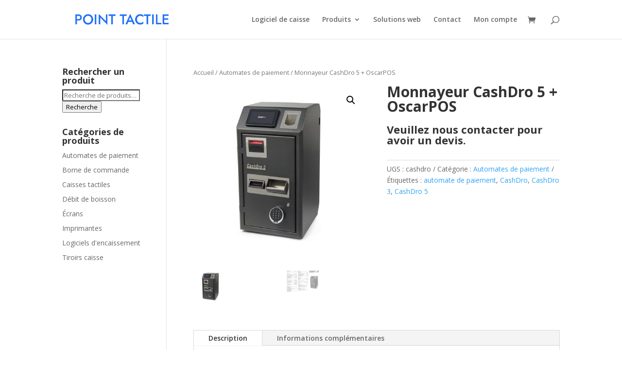

--- FILE ---
content_type: text/plain
request_url: https://www.google-analytics.com/j/collect?v=1&_v=j102&a=281343979&t=pageview&_s=1&dl=https%3A%2F%2Fpoint-tactile.fr%2Fproduit%2Fcashdro5-oscarpos%2F&ul=en-us%40posix&dt=Monnayeur%20CashDro%205%20%2B%20OscarPOS%20-%20Point%20Tactile%20%7C%20Logiciel%20de%20caisse&sr=1280x720&vp=1280x720&_u=YEBAAEABAAAAACAAI~&jid=1347474844&gjid=757399003&cid=1873629881.1769043211&tid=UA-172447030-1&_gid=182529028.1769043211&_r=1&_slc=1&gtm=45He61k2n815TXTX84v842291188za200zd842291188&gcd=13l3l3l3l1l1&dma=0&tag_exp=103116026~103200004~104527906~104528501~104684208~104684211~105391253~115938465~115938468~117041587&z=1467741923
body_size: -451
content:
2,cG-G0Y8NNC218